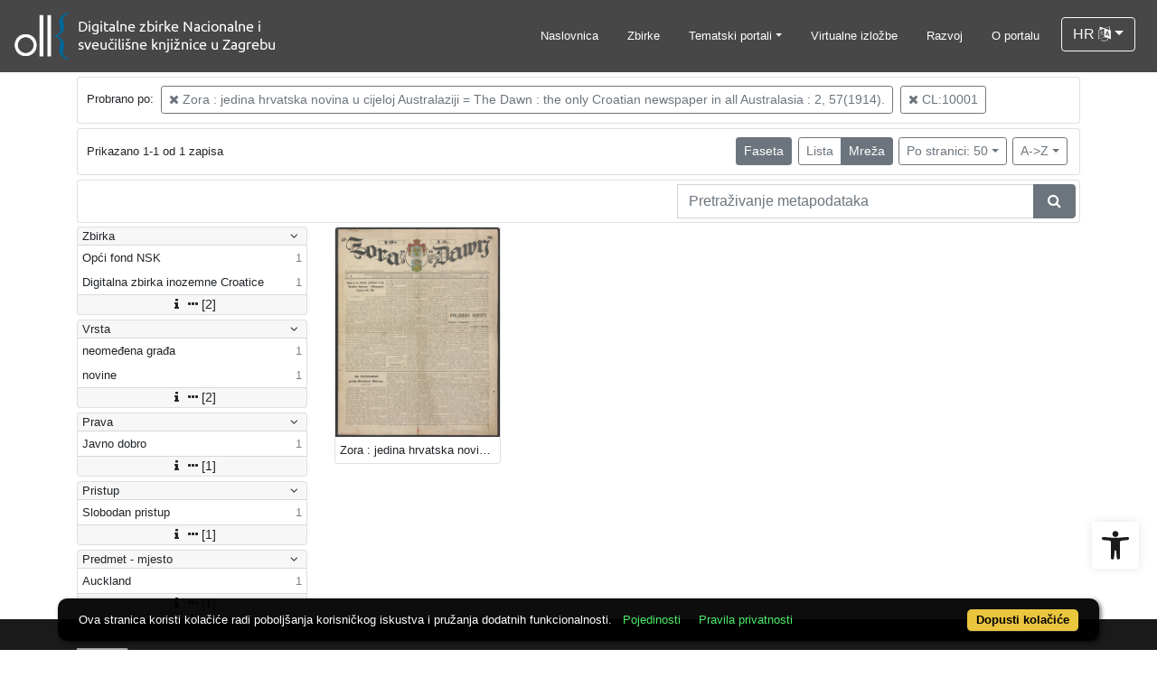

--- FILE ---
content_type: text/html; charset=UTF-8
request_url: https://digitalna.nsk.hr/?pr=l&rr%5B7%5D%5Bo%5D%5B656166%5D=ia&class=10001&published=y&restricted=n&mrx%5B10583%5D%5B556338%5D=a&ps=50&oby=rmr&obyt=a&view=grid&page=1
body_size: 9266
content:
<!DOCTYPE html><html lang="hr"><head><title>NSK digitalna</title><meta name="viewport" content="width=device-width, initial-scale=1"><link rel="apple-touch-icon" sizes="180x180" href="./public/portal/favicon/apple-touch-icon.png"><link rel="icon" type="image/png" sizes="32x32" href="./public/portal/favicon/favicon-32x32.png"><link rel="icon" type="image/png" sizes="16x16" href="./public/portal/favicon/favicon-16x16.png"><link rel="manifest" href="./public/portal/favicon/site.webmanifest"><link rel="mask-icon" href="./public/portal/favicon/safari-pinned-tab.svg" color="#5bbad5"><link rel="shortcut icon" href="./public/portal/favicon/favicon.ico"><meta name="msapplication-TileColor" content="#da532c"><meta name="msapplication-config" content="./public/portal/favicon/browserconfig.xml"><meta name="theme-color" content="#ffffff"><link rel="canonical" href="https://digitalna.nsk.hr/?pr=l&rr%5B7%5D%5Bo%5D%5B656166%5D=ia&mrx%5B10583%5D%5B556338%5D=a&ps=50&oby=rmr&obyt=a&view=list&page=1&facet=n" /><link href="./lib/font-awesome/4.7.0/css/font-awesome.min.css" rel="stylesheet"><link rel="stylesheet" href="https://cdn.jsdelivr.net/npm/bootstrap@4.6.2/dist/css/bootstrap.min.css" integrity="sha384-xOolHFLEh07PJGoPkLv1IbcEPTNtaed2xpHsD9ESMhqIYd0nLMwNLD69Npy4HI+N" crossorigin="anonymous"><script src="https://code.jquery.com/jquery-3.6.0.min.js" integrity="sha256-/xUj+3OJU5yExlq6GSYGSHk7tPXikynS7ogEvDej/m4=" crossorigin="anonymous"></script><script src="https://cdn.jsdelivr.net/npm/bootstrap@4.6.2/dist/js/bootstrap.bundle.min.js" integrity="sha384-Fy6S3B9q64WdZWQUiU+q4/2Lc9npb8tCaSX9FK7E8HnRr0Jz8D6OP9dO5Vg3Q9ct" crossorigin="anonymous"></script><script type="text/javascript">var PojoA11yOptions = {"focusable":"","enable_save":"1","save_expiration":"4"};</script><link href="./public/core/css/indigo.css?_vcore:131" rel="stylesheet"><link href="./public/core/css/accessibility.css?_vcore:131" rel="stylesheet"><link href="./public/core/css/accessibility-override.css?_vcore:131" rel="stylesheet"><link href="./public/core/css/header.css?_vcore:131" rel="stylesheet"><link href="./public/core/css/menu-tree.css?_vcore:131" rel="stylesheet"><link href="./public/core/css/footer.css?_vcore:131" rel="stylesheet"><link href="./public/core/css/indigoLogo2.css?_vcore:131" rel="stylesheet"><link href="./public/core/css/infoToolbar.css?_vcore:131" rel="stylesheet"><link href="./public/core/css/queryToolbar.css?_vcore:131" rel="stylesheet"><link href="./public/core/css/recordViewer.css?_vcore:131" rel="stylesheet"><link href="./public/core/css/popover.css?_vcore:131" rel="stylesheet"><link href="./public/core/css/pagination.css?_vcore:131" rel="stylesheet"><link href="./public/core/css/spinners/line-scale.css?_vcore:131" rel="stylesheet"><link href="./public/core/css/facet.css?_vcore:131" rel="stylesheet"><link href="./public/core/css/singleFacet.css?_vcore:131" rel="stylesheet"><link href="./public/core/css/singleFacetCheckbox.css?_vcore:131" rel="stylesheet"><link href="./public/core/css/singleFacetInfo.css?_vcore:131" rel="stylesheet"><link href="./public/core/css/recordInfo.css?_vcore:131" rel="stylesheet"><link href="./public/core/css/navigationDrawer.css?_vcore:131" rel="stylesheet"><link href="./public/core/css/infoToolbarWithFacet.css?_vcore:131" rel="stylesheet"><link href="./public/core/css/masonryRecordList.css?_vcore:131" rel="stylesheet"><link href="./public/core/css/modal.css?_vcore:131" rel="stylesheet"><link href="./public/portal/css/main.css?_vcore:131" rel="stylesheet"><meta property="og:title" content="NSK digitalna"><style>/* body text */

body, .dropdown-item, .indigo-markdown > h1 {
font-family: "Helvetica Neue", Helvetica, Arial, sans-serif;
}

@media (min-width: 992px) {
body, .dropdown-item {
font-size: smaller;
}

.indigo-markdown > h1 {
font-size: 1.5rem;
}

.indigo-markdown > h2 {
font-size: 1.2rem;
}

}

/* record details */

.indigo-recordinfo-title {
font-weight: normal;
}

.indigo-recordinfo-label, .indigo-recordlistitem-label {
font-style: normal;
}

.indigo-similar-records-item-text {
line-height: 1.5;
}

.indigo-similar-records-header {
padding-top: 0.5rem;
padding-bottom: 0.5rem;
}

/* indigo map */

#indigo-map {
height: 275px;
}

/* metadata links in record details */

.indigo-metadatavalue-concept, .indigo-recordlistitem-title {
color: #275a87;
}

.indigo-metadatavalue-concept:hover, .indigo-recordlistitem-title:hover {
    color: indigo;
}

/* navbar */

@media (max-width: 991.99px) {
.indigo-navbar {
background-color:  #1a1a1a;
min-height: 80px;
border-bottom: 0;
}
}

@media (min-width: 992px) {
.indigo-navbar {
background-color:  #1a1a1aCC;
min-height: 80px;
border-bottom: 0;
}

body.landing > .indigo-navbar {
z-index: 9;
position: absolute;
top: 0;
left: 0;
right: 0;
width: 100%;
}

#indigo-toggle-btn > ul > li > a {
color: #FFF;
font-size: small;
}
}

.navbar-light .navbar-toggler-icon {
background-image: url("data:image/svg+xml,%3csvg xmlns='http://www.w3.org/2000/svg' width='30' height='30' viewBox='0 0 30 30'%3e%3cpath stroke='rgb(255,255,255)' stroke-linecap='round' stroke-miterlimit='10' stroke-width='2' d='M4 7h22M4 15h22M4 23h22'/%3e%3c/svg%3e");
}

/* section */

.indigo-sh2-text {
font-weight: unset;
}

/* card */

.card-img-top {
  object-position: center top;
}

.indigo-s5-card:hover {
opacity: 0.9;
}

/* carousel */

.carousel-caption {
text-align: right;
}

.indigo-carousel-caption {
background-color: transparent;
}

.indigo-carousel-title {
font-size: 12px;
font-weight: 500;
}

@media (max-width: 992px) {
.indigo-carousel-inner {
    height: 40vh;
}
}

@media (min-width: 992px) {
.indigo-carousel-inner {
    height: 60vh;
}
}

/*.carousel, .navbar {
box-shadow: 5px 5px 10px #BBB;
}*/

/* searchbar */

body > div.indigo-container:nth-child(4) > div.indigo-searchbar {
margin-top: -140px;
}

body > div.indigo-container:nth-child(6) > div.indigo-searchbar {
margin-top: -100px;
}

/* accessibility toolbar */

#pojo-a11y-toolbar > div.pojo-a11y-toolbar-toggle > a > svg {
  fill: #1a1a1a;
}

/* footer */

.indigo-footer {
background-color: #1a1a1a;
}

.indigo-footer-before {
margin-top: 0.5rem;
margin-bottom: 0.5rem;
}

body > div.indigo-footer > div > div.indigo-footer-before > div > div >  .indigo-container {
padding-left: 0;
padding-right: 0;
}

.indigo-footer .row {
    color: #8b8c8d;
}

.logo2-top-line {
    background-color: #8b8c8d;
}

/* prozor faseta */

.indigo-single-facet-content {
columns: 1;
}

.indigo-facet-item-more > i.fa.fa-sort-amount-desc.fa-fw {
    display: none;
}</style></head><body class="full-h"><div class="indigo-navigation-drawer"><div class="indigo-navigation-drawer-toolbar"><button class="btn btn-sm btn-secondary indigo-navigation-drawer-close-button" onclick="Indigo.Front.NavigationDrawer.toggleDrawer();"><i class="fa fa-times"></i></button></div><div class="indigo-navigation-drawer-content"></div></div><nav class="navbar navbar-expand-lg indigo-navbar navbar-light"><a class=" navbar-brand" href="./" title="Početna"><img class="indigo-navbar-logo" src="https://digitalna.nsk.hr/./edb6zs2a/main/g/4z/j6t/g4zj6t29v9d4.png"></a><button class="navbar-toggler indigo-toggle-button" type="button" data-toggle="collapse" data-target="#indigo-toggle-btn"><span class="navbar-toggler-icon"></span></button><div class="navbar-collapse collapse justify-content-end" id="indigo-toggle-btn"><ul class="navbar-nav"><li class="nav-item indigo-navbar-nav-item"><a class="nav-link indigo-navbar-option" href="./">Naslovnica</a></li><li class="nav-item indigo-navbar-nav-item"><a class="nav-link indigo-navbar-option" target="_blank" href="./?pc=l&amp;filter=33518&amp;c=y&amp;view=grid">Zbirke</a></li><li class="nav-item indigo-navbar-nav-item dropdown"><a data-toggle="dropdown" class="nav-link indigo-navbar-option dropdown-toggle" href="#">Tematski portali</a><ul class="dropdown-menu dropdown-menu-right"><li><a class="dropdown-item" target="_blank" href="http://haw.nsk.hr/">Hrvatski arhiv weba</a></li><li><a class="dropdown-item" target="_blank" href="http://dnc.nsk.hr/Newspapers/">Stare hrvatske novine</a></li><li><a class="dropdown-item" target="_blank" href="http://dnc.nsk.hr/Journals/">Stari hrvatski časopisi</a></li><li><a class="dropdown-item" target="_blank" href="https://zir.nsk.hr/">Nacionalni repozitorij završnih radova</a></li><li><a class="dropdown-item" target="_blank" href="https://dr.nsk.hr/">Nacionalni repozitorij disertacija</a></li><li><a class="dropdown-item" target="_blank" href="https://glagoljica.hr/">Glagoljica.hr</a></li><li><a class="dropdown-item" target="_blank" href="https://digitalna.nsk.hr/incunabulacroatica/">Incunabula Croatica</a></li><li><a class="dropdown-item" target="_blank" href="https://znameniti.hr/">Znameniti.hr</a></li><li><a class="dropdown-item" target="_blank" href="https://digitalna.nsk.hr/pisatislobodno/">Pisati slobodno</a></li><li><a class="dropdown-item" target="_blank" href="https://digitalna.nsk.hr/kulturavoliprirodu/">Kultura voli prirodu</a></li></ul></li><li class="nav-item indigo-navbar-nav-item"><a class="nav-link indigo-navbar-option" target="_blank" href="http://virtualna.nsk.hr/">Virtualne izložbe</a></li><li class="nav-item indigo-navbar-nav-item"><a class="nav-link indigo-navbar-option" href="./?ct=&amp;key=lab">Razvoj</a></li><li class="nav-item indigo-navbar-nav-item"><a class="nav-link indigo-navbar-option" href="./?ct=&amp;key=about">O portalu</a></li><li class="nav-item indigo-navbar-nav-item"><div class="dropdown indigo-dropdown"><button data-toggle="dropdown" class="btn btn-outline-light dropdown-toggle indigo-dropdown-toggle-button">HR <i class="fa fa-language"></i></button><div class="dropdown-menu dropdown-menu-right indigo-dropdown-menu"><a class="dropdown-item indigo-dropdown-item" href="./?locale=ls&amp;lc=hr">Hrvatski (HR)</a><a class="dropdown-item indigo-dropdown-item" href="./?locale=ls&amp;lc=en">English (EN)</a></div></div></li></ul></div></nav><div class="container-lg indigo-container main-content"><div class="card card-body indigo-query-toolbar"><div class="row"><div class="col-12" style="line-height:2">Probrano po: <a class="btn btn-sm btn-outline-secondary mx-1" href="./?pr=l&rr%5B7%5D%5Bo%5D%5B656166%5D=ia&class=10001&published=y&restricted=n&mrx%5B10583%5D%5B556338%5D=a&ps=50&oby=rmr&obyt=a&view=grid&page=1" title="Analitički dio" rel="nofollow"><i class="fa fa-times"></i> Zora : jedina hrvatska novina u cijeloj Australaziji = The Dawn : the only Croatian newspaper in all Australasia : 2, 57(1914). </a><a class="btn btn-sm btn-outline-secondary mx-1" href="./?pr=l&rr%5B7%5D%5Bo%5D%5B656166%5D=ia&class=10001&published=y&restricted=n&mrx%5B10583%5D%5B556338%5D=a&ps=50&oby=rmr&obyt=a&view=grid&page=1" title="Klasa koncepta" rel="nofollow"><i class="fa fa-times"></i> CL:10001</a></div></div></div><div class="card card-body indigo-infotoolbar"><div class="row"><div class="col-md-4 col-sm-12 indigo-infotoolbar-text">Prikazano 1-1 od 1 zapisa</div><div class="col-md-8 col-sm-12 indigo-infotoolbar-action"><div class="btn btn-sm btn-secondary" onclick="Indigo.Front.Facet.toggle(); Indigo.Front.Facet.toggleDrawerForFacets();" id="facet_toggle_button">Faseta</div><div class="btn-group indigo-infotoolbar-btn-group"><a class="btn btn-sm btn-outline-secondary" href="./?pr=l&rr%5B7%5D%5Bo%5D%5B656166%5D=ia&class=10001&published=y&restricted=n&mrx%5B10583%5D%5B556338%5D=a&ps=50&oby=rmr&obyt=a&view=list&page=1">Lista</a><a class="btn btn-sm btn-secondary" href="./?pr=l&rr%5B7%5D%5Bo%5D%5B656166%5D=ia&class=10001&published=y&restricted=n&mrx%5B10583%5D%5B556338%5D=a&ps=50&oby=rmr&obyt=a&view=grid&page=1">Mreža</a></div><div class="dropdown indigo-pagesize-dropdown"><button data-toggle="dropdown" class="btn btn-sm btn-outline-secondary dropdown-toggle indigo-pagesize-dropdown-toggle-button">Po stranici: 50</button><div class="dropdown-menu indigo-pagesize-dropdown-menu"><a rel="nofollow" class="dropdown-item indigo-pagesize-dropdown-item" href="./?pr=l&amp;rr%5B7%5D%5Bo%5D%5B656166%5D=ia&amp;class=10001&amp;published=y&amp;restricted=n&amp;mrx%5B10583%5D%5B556338%5D=a&amp;oby=rmr&amp;obyt=a&amp;view=grid&amp;page=1&amp;ps=10">10</a><a rel="nofollow" class="dropdown-item indigo-pagesize-dropdown-item" href="./?pr=l&amp;rr%5B7%5D%5Bo%5D%5B656166%5D=ia&amp;class=10001&amp;published=y&amp;restricted=n&amp;mrx%5B10583%5D%5B556338%5D=a&amp;oby=rmr&amp;obyt=a&amp;view=grid&amp;page=1&amp;ps=25">25</a><a rel="nofollow" class="dropdown-item indigo-pagesize-dropdown-item" href="./?pr=l&amp;rr%5B7%5D%5Bo%5D%5B656166%5D=ia&amp;class=10001&amp;published=y&amp;restricted=n&amp;mrx%5B10583%5D%5B556338%5D=a&amp;oby=rmr&amp;obyt=a&amp;view=grid&amp;page=1&amp;ps=50">50</a><a rel="nofollow" class="dropdown-item indigo-pagesize-dropdown-item" href="./?pr=l&amp;rr%5B7%5D%5Bo%5D%5B656166%5D=ia&amp;class=10001&amp;published=y&amp;restricted=n&amp;mrx%5B10583%5D%5B556338%5D=a&amp;oby=rmr&amp;obyt=a&amp;view=grid&amp;page=1&amp;ps=100">100</a></div></div><div class="dropdown indigo-sort-dropdown"><button data-toggle="dropdown" class="btn btn-sm btn-outline-secondary dropdown-toggle indigo-sort-dropdown-toggle-button">A-&gt;Z</button><div class="dropdown-menu dropdown-menu-right indigo-sort-dropdown-menu"><a rel="nofollow" class="dropdown-item indigo-sort-dropdown-item" href="./?pr=l&amp;rr%5B7%5D%5Bo%5D%5B656166%5D=ia&amp;class=10001&amp;published=y&amp;restricted=n&amp;mrx%5B10583%5D%5B556338%5D=a&amp;ps=50&amp;view=grid&amp;page=1&amp;oby=rmr&amp;obyt=a">A-&gt;Z</a><a rel="nofollow" class="dropdown-item indigo-sort-dropdown-item" href="./?pr=l&amp;rr%5B7%5D%5Bo%5D%5B656166%5D=ia&amp;class=10001&amp;published=y&amp;restricted=n&amp;mrx%5B10583%5D%5B556338%5D=a&amp;ps=50&amp;view=grid&amp;page=1&amp;oby=rmr&amp;obyt=d">Z-&gt;A</a></div></div></div></div></div><div class="card card-body p-1 mb-1"><div class="row d-flex justify-content-end"><div class="col-sm-12 col-md-5"><div class="indigo-searchbar"><form method="get" autocomplete="off" id="indigo_searchbar_form"><div class="input-group"><input type="hidden" name="pr" value="l"><input class="form-control indigo-searchbar-input" type="text" name="msq" placeholder="Pretraživanje metapodataka" onfocus="this.select();" required="required"><input type="hidden" name="view" value="grid"><input type="hidden" name="rr[7][o][656166]" value="ia"><input type="hidden" name="class" value="10001"><input type="hidden" name="published" value="y"><input type="hidden" name="restricted" value="n"><input type="hidden" name="mrx[10583][556338]" value="a"><input type="hidden" name="ps" value="50"><input type="hidden" name="oby" value="rmr"><input type="hidden" name="obyt" value="a"><input type="hidden" name="view" value="grid"><input type="hidden" name="page" value="1"><div class="input-group-append indigo-searchbar-button-holder"><button class="btn btn-secondary indigo-searchbar-button" type="submit" title="Pretraži"><i class="fa fa-search fa-fw"></i></button></div></div></form></div></div></div></div><div class="row"><div class="d-none d-md-block col-3 indigo-record-list-facet" data-route="./api.php?pr=facets&rr%5B7%5D%5Bo%5D%5B656166%5D=ia&class=10001&published=y&restricted=n&mrx%5B10583%5D%5B556338%5D=a&ps=50&oby=rmr&obyt=a&view=grid&page=1"></div><div class="col indigo-record-list-items"><div class="indigo-masonry-container row"><div class="grid-size col-md-3 col-sm-4 col-6"></div><div class="grid-item col-md-3 col-sm-4 col-6"><div class="card"><a href="./?pr=i&id=656163"><img class="card-img-top indigo-masonry-item-image" src="edb6zs2a/repd/r/a1/7ou/ra17ou6z1e36.jpg" alt="./public/core/img/default_03.png"></a><a class="card-body text-truncate indigo-masonry-item-title" href="./?pr=i&id=656163" data-toggle="tooltip" title="Zora : jedina hrvatska novina u cijeloj Australaziji = The Dawn : the only Croatian newspaper in all Australasia. ">Zora : jedina hrvatska novina u cijeloj Australaziji = The Dawn : the only Croatian newspaper in all Australasia. </a></div></div><script type="text/html" id="indigo-masonry-template"><div class="grid-item col-md-3 col-sm-4 col-6"><div class="card"><a href="{{recordIndex}}"><img class="card-img-top indigo-masonry-item-image" src="{{representation}}" alt="./public/core/img/default_03.png"></a><a class="card-body text-truncate indigo-masonry-item-title" href="{{recordIndex}}" data-toggle="tooltip" title="{{title}}">{{title}}</a></div></div></script><script type="text/html" id="indigo-masonry-route">./api.php?pr=masonry&rr%5B7%5D%5Bo%5D%5B656166%5D=ia&class=10001&published=y&restricted=n&mrx%5B10583%5D%5B556338%5D=a&ps=50&oby=rmr&obyt=a&view=grid&page=%7B%7Bpage%7D%7D</script></div></div></div></div><div class="indigo-footer"><div class="container"><div class="indigo-footer-before"><div class="row"><div class="col text-center"><div class="container-lg indigo-container my-3"><div class="row justify-content-between"><div class="col-md-8 text-left"><p><a href="https://www.nsk.hr/" target="_blank"><img src="./edb6zs2a/main/r/8d/zmi/r8dzmi68b251.png" style="height: 75px;" alt="NSK logo"/></a></p></div><div class="col-md-4 text-md-right"><p><a href="./?ct=&amp;key=terms-of-use" rel="nofollow noopener noreferrer" class="">Uvjeti korištenja</a><br/>
<a href="./?ct=&amp;key=order-copy" rel="nofollow noopener noreferrer" class="">Naručivanje preslika</a><br/>
<a href="./?ct=&amp;key=privacystatement" rel="nofollow noopener noreferrer" class="">Pravila privatnosti</a><br/>
<a href="./?ct=&amp;key=accessibilitystatement" rel="nofollow noopener noreferrer" class="">Izjava o pristupačnosti</a><br/>
<a href="./?ct=&amp;key=contact" rel="nofollow noopener noreferrer" class="">Kontakt</a></p></div></div></div></div></div></div><div class="row"><div class="col-12 text-center"> © 2026 Nacionalna i sveučilišna knjižnica u Zagrebu. Sva prava pridržana. | Hrvatske bratske zajednice 4 p.p. 550, 10000 Zagreb, Hrvatska | Tel. +385 1 616 4040 | OIB: 84838770814 | IBAN: HR66 2340 0091 1000 1008 1 | Porezni broj (PDV identifikacijski broj) – VAT Number: HR84838770814<div class="indigo-footer-inner-after"><a class="indigo-footer-link" title="Svi dostupni zapisi" href="./?pr=l&amp;all-available=y&amp;facet=n&amp;view=list&amp;oby=id&amp;obyt=a&amp;ps=100&amp;page=1">Svi dostupni zapisi</a></div></div></div><div class="row"><div class="col-12 text-center"><div class="pb-2 logo2"><hr class="logo2-top-line"><a class="logo2-link" href="https://www.arhivpro.hr/indigo.html?lang=hr" title="Powered by Indigo" target="_blank"><img class="logo2-img" title="Powered by Indigo" src="https://a.eindigo.net/cdn/eindigo/footer/powered-by-indigo-2.svg" alt="Powered by Indigo"></a></div></div></div></div></div><div class="modal fade indigo-modal" tabindex="-1" id="indigo_modal"><div class="modal-dialog modal-lg indigo-modal-dialog"><div class="modal-content indigo-modal-content"></div></div></div><script src="./public/core/js/MultiClamp.min-2.0.2.js?_vcore:131"></script><script src="./public/core/js/indigo.js?_vcore:131"></script><script async src="//static.addtoany.com/menu/page.js"></script><script type="text/javascript">var a2a_config = a2a_config || {}; a2a_config.locale = "hr";</script><script src="./public/core/js/accessibility.js?_vcore:131"></script><script src="./public/core/js/menu-tree.js?_vcore:131"></script><script src="./public/core/js/popover.js?_vcore:131"></script><script src="https://unpkg.com/vanilla-back-to-top@7.1.14/dist/vanilla-back-to-top.min.js"></script><script src="./public/core/js/backToTop.js?_vcore:131"></script><script src="./public/core/js/facet.js?_vcore:131"></script><script src="./public/core/js/singleFacetCheckbox.js?_vcore:131"></script><script src="./public/core/js/navigationDrawer.js?_vcore:131"></script><script src="https://unpkg.com/masonry-layout@4/dist/masonry.pkgd.min.js"></script><script src="https://unpkg.com/imagesloaded@4/imagesloaded.pkgd.min.js"></script><script src="https://unpkg.com/infinite-scroll@3/dist/infinite-scroll.pkgd.min.js"></script><script src="./public/core/js/masonry.js?_vcore:131"></script><!-- Global site tag (gtag.js) - Google Analytics --><script async src="https://www.googletagmanager.com/gtag/js?id=G-9EKK944ZSB"></script><script>window.dataLayer = window.dataLayer || [];function gtag(){dataLayer.push(arguments);}gtag('js', new Date());gtag('config', 'G-9EKK944ZSB');</script><nav role="navigation" class="pojo-a11y-toolbar-right indigo-accessibility" id="pojo-a11y-toolbar"><div class="pojo-a11y-toolbar-toggle"><a class="pojo-a11y-toolbar-link pojo-a11y-toolbar-toggle-link" title="Pristupačnost" href="javascript:void(0)"><span class="pojo-sr-only sr-only">Open toolbar</span><svg width="1em" version="1.1" xmlns="http://www.w3.org/2000/svg" fill="currentColor" viewBox="0 0 100 100"><path d="M50 .8c5.7 0 10.4 4.7 10.4 10.4S55.7 21.6 50 21.6s-10.4-4.7-10.4-10.4S44.3.8 50 .8zM92.2 32l-21.9 2.3c-2.6.3-4.6 2.5-4.6 5.2V94c0 2.9-2.3 5.2-5.2 5.2H60c-2.7 0-4.9-2.1-5.2-4.7l-2.2-24.7c-.1-1.5-1.4-2.5-2.8-2.4-1.3.1-2.2 1.1-2.4 2.4l-2.2 24.7c-.2 2.7-2.5 4.7-5.2 4.7h-.5c-2.9 0-5.2-2.3-5.2-5.2V39.4c0-2.7-2-4.9-4.6-5.2L7.8 32c-2.6-.3-4.6-2.5-4.6-5.2v-.5c0-2.6 2.1-4.7 4.7-4.7h.5c19.3 1.8 33.2 2.8 41.7 2.8s22.4-.9 41.7-2.8c2.6-.2 4.9 1.6 5.2 4.3v1c-.1 2.6-2.1 4.8-4.8 5.1z"/></svg></a></div><div class="pojo-a11y-toolbar-overlay"><div class="pojo-a11y-toolbar-inner"><p class="pojo-a11y-toolbar-title">Pristupačnost</p><ul class="pojo-a11y-toolbar-items pojo-a11y-tools"><li class="pojo-a11y-toolbar-item"><a tabindex="-1" data-action="resize-plus" data-action-group="resize" class="pojo-a11y-toolbar-link pojo-a11y-btn-resize-plus" href="#"><span class="pojo-a11y-toolbar-icon"><svg width="1em" version="1.1" xmlns="http://www.w3.org/2000/svg" viewBox="0 0 448 448"><path fill="currentColor" d="M256 200v16c0 4.25-3.75 8-8 8h-56v56c0 4.25-3.75 8-8 8h-16c-4.25 0-8-3.75-8-8v-56h-56c-4.25 0-8-3.75-8-8v-16c0-4.25 3.75-8 8-8h56v-56c0-4.25 3.75-8 8-8h16c4.25 0 8 3.75 8 8v56h56c4.25 0 8 3.75 8 8zM288 208c0-61.75-50.25-112-112-112s-112 50.25-112 112 50.25 112 112 112 112-50.25 112-112zM416 416c0 17.75-14.25 32-32 32-8.5 0-16.75-3.5-22.5-9.5l-85.75-85.5c-29.25 20.25-64.25 31-99.75 31-97.25 0-176-78.75-176-176s78.75-176 176-176 176 78.75 176 176c0 35.5-10.75 70.5-31 99.75l85.75 85.75c5.75 5.75 9.25 14 9.25 22.5z""></path></svg></span><span class="pojo-a11y-toolbar-text">Povećaj tekst</span></a></li><li class="pojo-a11y-toolbar-item"><a tabindex="-1" data-action="resize-minus" data-action-group="resize" class="pojo-a11y-toolbar-link pojo-a11y-btn-resize-minus" href="#"><span class="pojo-a11y-toolbar-icon"><svg width="1em" version="1.1" xmlns="http://www.w3.org/2000/svg" viewBox="0 0 448 448"><path fill="currentColor" d="M256 200v16c0 4.25-3.75 8-8 8h-144c-4.25 0-8-3.75-8-8v-16c0-4.25 3.75-8 8-8h144c4.25 0 8 3.75 8 8zM288 208c0-61.75-50.25-112-112-112s-112 50.25-112 112 50.25 112 112 112 112-50.25 112-112zM416 416c0 17.75-14.25 32-32 32-8.5 0-16.75-3.5-22.5-9.5l-85.75-85.5c-29.25 20.25-64.25 31-99.75 31-97.25 0-176-78.75-176-176s78.75-176 176-176 176 78.75 176 176c0 35.5-10.75 70.5-31 99.75l85.75 85.75c5.75 5.75 9.25 14 9.25 22.5z"></path></svg></span><span class="pojo-a11y-toolbar-text">Smanji tekst</span></a></li><li class="pojo-a11y-toolbar-item"><a tabindex="-1" data-action="grayscale" data-action-group="schema" class="pojo-a11y-toolbar-link pojo-a11y-btn-grayscale" href="#"><span class="pojo-a11y-toolbar-icon"><svg width="1em" version="1.1" xmlns="http://www.w3.org/2000/svg" viewBox="0 0 448 448"><path fill="currentColor" d="M15.75 384h-15.75v-352h15.75v352zM31.5 383.75h-8v-351.75h8v351.75zM55 383.75h-7.75v-351.75h7.75v351.75zM94.25 383.75h-7.75v-351.75h7.75v351.75zM133.5 383.75h-15.5v-351.75h15.5v351.75zM165 383.75h-7.75v-351.75h7.75v351.75zM180.75 383.75h-7.75v-351.75h7.75v351.75zM196.5 383.75h-7.75v-351.75h7.75v351.75zM235.75 383.75h-15.75v-351.75h15.75v351.75zM275 383.75h-15.75v-351.75h15.75v351.75zM306.5 383.75h-15.75v-351.75h15.75v351.75zM338 383.75h-15.75v-351.75h15.75v351.75zM361.5 383.75h-15.75v-351.75h15.75v351.75zM408.75 383.75h-23.5v-351.75h23.5v351.75zM424.5 383.75h-8v-351.75h8v351.75zM448 384h-15.75v-352h15.75v352z"></path></svg></span><span class="pojo-a11y-toolbar-text">Sivi tonovi</span></a></li><li class="pojo-a11y-toolbar-item"><a tabindex="-1" data-action="high-contrast" data-action-group="schema" class="pojo-a11y-toolbar-link pojo-a11y-btn-high-contrast" href="#"><span class="pojo-a11y-toolbar-icon"><svg width="1em" version="1.1" xmlns="http://www.w3.org/2000/svg" viewBox="0 0 448 448"><path fill="currentColor" d="M192 360v-272c-75 0-136 61-136 136s61 136 136 136zM384 224c0 106-86 192-192 192s-192-86-192-192 86-192 192-192 192 86 192 192z""></path></svg></span><span class="pojo-a11y-toolbar-text">Visoki kontrast</span></a></li><li class="pojo-a11y-toolbar-item"><a tabindex="-1" data-action="negative-contrast" data-action-group="schema" class="pojo-a11y-toolbar-link pojo-a11y-btn-negative-contrast" href="#"><span class="pojo-a11y-toolbar-icon"><svg width="1em" version="1.1" xmlns="http://www.w3.org/2000/svg" viewBox="0 0 448 448"><path fill="currentColor" d="M416 240c-23.75-36.75-56.25-68.25-95.25-88.25 10 17 15.25 36.5 15.25 56.25 0 61.75-50.25 112-112 112s-112-50.25-112-112c0-19.75 5.25-39.25 15.25-56.25-39 20-71.5 51.5-95.25 88.25 42.75 66 111.75 112 192 112s149.25-46 192-112zM236 144c0-6.5-5.5-12-12-12-41.75 0-76 34.25-76 76 0 6.5 5.5 12 12 12s12-5.5 12-12c0-28.5 23.5-52 52-52 6.5 0 12-5.5 12-12zM448 240c0 6.25-2 12-5 17.25-46 75.75-130.25 126.75-219 126.75s-173-51.25-219-126.75c-3-5.25-5-11-5-17.25s2-12 5-17.25c46-75.5 130.25-126.75 219-126.75s173 51.25 219 126.75c3 5.25 5 11 5 17.25z"></path></svg></span><span class="pojo-a11y-toolbar-text">Negativni kontrast</span></a></li><li class="pojo-a11y-toolbar-item"><a tabindex="-1" data-action="light-background" data-action-group="schema" class="pojo-a11y-toolbar-link pojo-a11y-btn-light-background" href="#"><span class="pojo-a11y-toolbar-icon"><svg width="1em" version="1.1" xmlns="http://www.w3.org/2000/svg" viewBox="0 0 448 448"><path fill="currentColor" d="M184 144c0 4.25-3.75 8-8 8s-8-3.75-8-8c0-17.25-26.75-24-40-24-4.25 0-8-3.75-8-8s3.75-8 8-8c23.25 0 56 12.25 56 40zM224 144c0-50-50.75-80-96-80s-96 30-96 80c0 16 6.5 32.75 17 45 4.75 5.5 10.25 10.75 15.25 16.5 17.75 21.25 32.75 46.25 35.25 74.5h57c2.5-28.25 17.5-53.25 35.25-74.5 5-5.75 10.5-11 15.25-16.5 10.5-12.25 17-29 17-45zM256 144c0 25.75-8.5 48-25.75 67s-40 45.75-42 72.5c7.25 4.25 11.75 12.25 11.75 20.5 0 6-2.25 11.75-6.25 16 4 4.25 6.25 10 6.25 16 0 8.25-4.25 15.75-11.25 20.25 2 3.5 3.25 7.75 3.25 11.75 0 16.25-12.75 24-27.25 24-6.5 14.5-21 24-36.75 24s-30.25-9.5-36.75-24c-14.5 0-27.25-7.75-27.25-24 0-4 1.25-8.25 3.25-11.75-7-4.5-11.25-12-11.25-20.25 0-6 2.25-11.75 6.25-16-4-4.25-6.25-10-6.25-16 0-8.25 4.5-16.25 11.75-20.5-2-26.75-24.75-53.5-42-72.5s-25.75-41.25-25.75-67c0-68 64.75-112 128-112s128 44 128 112z"></path></svg></span><span class="pojo-a11y-toolbar-text">Svijetla pozadina</span></a></li><li class="pojo-a11y-toolbar-item"><a tabindex="-1" data-action="links-underline" data-action-group="toggle" class="pojo-a11y-toolbar-link pojo-a11y-btn-links-underline" href="#"><span class="pojo-a11y-toolbar-icon"><svg width="1em" version="1.1" xmlns="http://www.w3.org/2000/svg" viewBox="0 0 448 448"><path fill="currentColor" d="M364 304c0-6.5-2.5-12.5-7-17l-52-52c-4.5-4.5-10.75-7-17-7-7.25 0-13 2.75-18 8 8.25 8.25 18 15.25 18 28 0 13.25-10.75 24-24 24-12.75 0-19.75-9.75-28-18-5.25 5-8.25 10.75-8.25 18.25 0 6.25 2.5 12.5 7 17l51.5 51.75c4.5 4.5 10.75 6.75 17 6.75s12.5-2.25 17-6.5l36.75-36.5c4.5-4.5 7-10.5 7-16.75zM188.25 127.75c0-6.25-2.5-12.5-7-17l-51.5-51.75c-4.5-4.5-10.75-7-17-7s-12.5 2.5-17 6.75l-36.75 36.5c-4.5 4.5-7 10.5-7 16.75 0 6.5 2.5 12.5 7 17l52 52c4.5 4.5 10.75 6.75 17 6.75 7.25 0 13-2.5 18-7.75-8.25-8.25-18-15.25-18-28 0-13.25 10.75-24 24-24 12.75 0 19.75 9.75 28 18 5.25-5 8.25-10.75 8.25-18.25zM412 304c0 19-7.75 37.5-21.25 50.75l-36.75 36.5c-13.5 13.5-31.75 20.75-50.75 20.75-19.25 0-37.5-7.5-51-21.25l-51.5-51.75c-13.5-13.5-20.75-31.75-20.75-50.75 0-19.75 8-38.5 22-52.25l-22-22c-13.75 14-32.25 22-52 22-19 0-37.5-7.5-51-21l-52-52c-13.75-13.75-21-31.75-21-51 0-19 7.75-37.5 21.25-50.75l36.75-36.5c13.5-13.5 31.75-20.75 50.75-20.75 19.25 0 37.5 7.5 51 21.25l51.5 51.75c13.5 13.5 20.75 31.75 20.75 50.75 0 19.75-8 38.5-22 52.25l22 22c13.75-14 32.25-22 52-22 19 0 37.5 7.5 51 21l52 52c13.75 13.75 21 31.75 21 51z"></path></svg></span><span class="pojo-a11y-toolbar-text">Podcrtaj poveznice</span></a></li><li class="pojo-a11y-toolbar-item"><a tabindex="-1" data-action="readable-font" data-action-group="toggle" class="pojo-a11y-toolbar-link pojo-a11y-btn-readable-font" href="#"><span class="pojo-a11y-toolbar-icon"><svg width="1em" version="1.1" xmlns="http://www.w3.org/2000/svg" viewBox="0 0 448 448"><path fill="currentColor" d="M181.25 139.75l-42.5 112.5c24.75 0.25 49.5 1 74.25 1 4.75 0 9.5-0.25 14.25-0.5-13-38-28.25-76.75-46-113zM0 416l0.5-19.75c23.5-7.25 49-2.25 59.5-29.25l59.25-154 70-181h32c1 1.75 2 3.5 2.75 5.25l51.25 120c18.75 44.25 36 89 55 133 11.25 26 20 52.75 32.5 78.25 1.75 4 5.25 11.5 8.75 14.25 8.25 6.5 31.25 8 43 12.5 0.75 4.75 1.5 9.5 1.5 14.25 0 2.25-0.25 4.25-0.25 6.5-31.75 0-63.5-4-95.25-4-32.75 0-65.5 2.75-98.25 3.75 0-6.5 0.25-13 1-19.5l32.75-7c6.75-1.5 20-3.25 20-12.5 0-9-32.25-83.25-36.25-93.5l-112.5-0.5c-6.5 14.5-31.75 80-31.75 89.5 0 19.25 36.75 20 51 22 0.25 4.75 0.25 9.5 0.25 14.5 0 2.25-0.25 4.5-0.5 6.75-29 0-58.25-5-87.25-5-3.5 0-8.5 1.5-12 2-15.75 2.75-31.25 3.5-47 3.5z"></path></svg></span><span class="pojo-a11y-toolbar-text">Čitljiv font</span></a></li><li class="pojo-a11y-toolbar-item"><a tabindex="-1" data-action="reset" class="pojo-a11y-toolbar-link pojo-a11y-btn-reset" href="#"><span class="pojo-a11y-toolbar-icon"><svg width="1em" version="1.1" xmlns="http://www.w3.org/2000/svg" viewBox="0 0 448 448"><path fill="currentColor" d="M384 224c0 105.75-86.25 192-192 192-57.25 0-111.25-25.25-147.75-69.25-2.5-3.25-2.25-8 0.5-10.75l34.25-34.5c1.75-1.5 4-2.25 6.25-2.25 2.25 0.25 4.5 1.25 5.75 3 24.5 31.75 61.25 49.75 101 49.75 70.5 0 128-57.5 128-128s-57.5-128-128-128c-32.75 0-63.75 12.5-87 34.25l34.25 34.5c4.75 4.5 6 11.5 3.5 17.25-2.5 6-8.25 10-14.75 10h-112c-8.75 0-16-7.25-16-16v-112c0-6.5 4-12.25 10-14.75 5.75-2.5 12.75-1.25 17.25 3.5l32.5 32.25c35.25-33.25 83-53 132.25-53 105.75 0 192 86.25 192 192z"></path></svg></span><span class="pojo-a11y-toolbar-text">Vrati na zadano</span></a></li></ul></div></div></nav><script type="text/javascript" src="https://cdn.jsdelivr.net/npm/cookie-bar/cookiebar-latest.min.js?theme=flying&forceLang=hr&tracking=1&thirdparty=1&showPolicyLink=1&noGeoIp=1&privacyPage=%3Fct%26key%3Dcookies"></script><script type="text/javascript">document.addEventListener("DOMContentLoaded", function() {$(".nocontext, .indigo-viewer, .indigo-recordinfo-image, .indigo-similar-records-item-image").on("contextmenu",e => e.preventDefault());}, false);</script></body></html>

--- FILE ---
content_type: text/html; charset=UTF-8
request_url: https://digitalna.nsk.hr/api.php?pr=facets&rr%5B7%5D%5Bo%5D%5B656166%5D=ia&class=10001&published=y&restricted=n&mrx%5B10583%5D%5B556338%5D=a&ps=50&oby=rmr&obyt=a&view=grid&page=1
body_size: 1640
content:
<div class="card indigo-facet"><div class="card-header indigo-facet-header d-flex justify-content-between" data-toggle="collapse" data-target=".f0" onclick="Indigo.Front.Facet.toggleCollapse(event);"><div class="indigo-facet-header-text">Zbirka</div><i class="fa fa-angle-down fa-fw indigo-facet-header-icon"></i></div><div class="collapse show f0"><div class="card-body indigo-facet-body"><a class="d-flex justify-content-between indigo-facet-item" href="./?pr=l&rr%5B7%5D%5Bo%5D%5B656166%5D=ia&class=10001&published=y&restricted=n&mrx%5B10583%5D%5B556338%5D=a&ps=50&oby=rmr&obyt=a&view=grid&page=1&mr[549247]=a&fc[10126][a549247]=mr%5B549247%5D%3Da" rel="nofollow"><div class="indigo-facet-item-text">Opći fond NSK</div><div class="indigo-facet-item-count">1</div></a><a class="d-flex justify-content-between indigo-facet-item" href="./?pr=l&rr%5B7%5D%5Bo%5D%5B656166%5D=ia&class=10001&published=y&restricted=n&mrx%5B10583%5D%5B556338%5D=a&ps=50&oby=rmr&obyt=a&view=grid&page=1&mr[553636]=a&fc[10126][a553636]=mr%5B553636%5D%3Da" rel="nofollow"><div class="indigo-facet-item-text">Digitalna zbirka inozemne Croatice</div><div class="indigo-facet-item-count">1</div></a></div></div><div class="card-footer indigo-facet-footer collapse show f0"><a class="indigo-facet-item-more" href="javascript:void(0);" title="Pokaži više" data-route="./api.php?pr=facet&rr%5B7%5D%5Bo%5D%5B656166%5D=ia&class=10001&published=y&restricted=n&mrx%5B10583%5D%5B556338%5D=a&ps=50&oby=rmr&obyt=a&view=grid&fid=10126&fc%5Bpager%5D%5Bsize%5D=30" data-toggle="modal" data-target="#indigo_modal" onclick="Indigo.Front.SingleFacetCheckbox.loadFacet(event);" data-facet="{&quot;label&quot;:&quot;Zbirka&quot;,&quot;facet_id&quot;:10126}" rel="nofollow"><i class="fa fa-sort-amount-desc fa-fw"></i><i class="fa fa-info fa-fw"></i><i class="fa fa-ellipsis-h fa-fw"></i>[2]</a></div></div><div class="card indigo-facet"><div class="card-header indigo-facet-header d-flex justify-content-between" data-toggle="collapse" data-target=".f1" onclick="Indigo.Front.Facet.toggleCollapse(event);"><div class="indigo-facet-header-text">Vrsta</div><i class="fa fa-angle-down fa-fw indigo-facet-header-icon"></i></div><div class="collapse show f1"><div class="card-body indigo-facet-body"><a class="d-flex justify-content-between indigo-facet-item" href="./?pr=l&rr%5B7%5D%5Bo%5D%5B656166%5D=ia&class=10001&published=y&restricted=n&mrx%5B10583%5D%5B556338%5D=a&ps=50&oby=rmr&obyt=a&view=grid&page=1&mr[549153]=a&fc[10127][a549153]=mr%5B549153%5D%3Da" rel="nofollow"><div class="indigo-facet-item-text">neomeđena građa</div><div class="indigo-facet-item-count">1</div></a><a class="d-flex justify-content-between indigo-facet-item" href="./?pr=l&rr%5B7%5D%5Bo%5D%5B656166%5D=ia&class=10001&published=y&restricted=n&mrx%5B10583%5D%5B556338%5D=a&ps=50&oby=rmr&obyt=a&view=grid&page=1&mr[549156]=a&fc[10127][a549156]=mr%5B549156%5D%3Da" rel="nofollow"><div class="indigo-facet-item-text">novine</div><div class="indigo-facet-item-count">1</div></a></div></div><div class="card-footer indigo-facet-footer collapse show f1"><a class="indigo-facet-item-more" href="javascript:void(0);" title="Pokaži više" data-route="./api.php?pr=facet&rr%5B7%5D%5Bo%5D%5B656166%5D=ia&class=10001&published=y&restricted=n&mrx%5B10583%5D%5B556338%5D=a&ps=50&oby=rmr&obyt=a&view=grid&fid=10127&fc%5Bpager%5D%5Bsize%5D=30" data-toggle="modal" data-target="#indigo_modal" onclick="Indigo.Front.SingleFacetCheckbox.loadFacet(event);" data-facet="{&quot;label&quot;:&quot;Vrsta&quot;,&quot;facet_id&quot;:10127}" rel="nofollow"><i class="fa fa-sort-amount-desc fa-fw"></i><i class="fa fa-info fa-fw"></i><i class="fa fa-ellipsis-h fa-fw"></i>[2]</a></div></div><div class="card indigo-facet"><div class="card-header indigo-facet-header d-flex justify-content-between" data-toggle="collapse" data-target=".f2" onclick="Indigo.Front.Facet.toggleCollapse(event);"><div class="indigo-facet-header-text">Prava</div><i class="fa fa-angle-down fa-fw indigo-facet-header-icon"></i></div><div class="collapse show f2"><div class="card-body indigo-facet-body"><a class="d-flex justify-content-between indigo-facet-item" href="./?pr=l&rr%5B7%5D%5Bo%5D%5B656166%5D=ia&class=10001&published=y&restricted=n&mrx%5B10583%5D%5B556338%5D=a&ps=50&oby=rmr&obyt=a&view=grid&page=1&mr[553237]=a&fc[10129][a553237]=mr%5B553237%5D%3Da" rel="nofollow"><div class="indigo-facet-item-text">Javno dobro</div><div class="indigo-facet-item-count">1</div></a></div></div><div class="card-footer indigo-facet-footer collapse show f2"><a class="indigo-facet-item-more" href="javascript:void(0);" title="Pokaži više" data-route="./api.php?pr=facet&rr%5B7%5D%5Bo%5D%5B656166%5D=ia&class=10001&published=y&restricted=n&mrx%5B10583%5D%5B556338%5D=a&ps=50&oby=rmr&obyt=a&view=grid&fid=10129&fc%5Bpager%5D%5Bsize%5D=30" data-toggle="modal" data-target="#indigo_modal" onclick="Indigo.Front.SingleFacetCheckbox.loadFacet(event);" data-facet="{&quot;label&quot;:&quot;Prava&quot;,&quot;facet_id&quot;:10129}" rel="nofollow"><i class="fa fa-sort-amount-desc fa-fw"></i><i class="fa fa-info fa-fw"></i><i class="fa fa-ellipsis-h fa-fw"></i>[1]</a></div></div><div class="card indigo-facet"><div class="card-header indigo-facet-header d-flex justify-content-between" data-toggle="collapse" data-target=".f3" onclick="Indigo.Front.Facet.toggleCollapse(event);"><div class="indigo-facet-header-text">Pristup</div><i class="fa fa-angle-down fa-fw indigo-facet-header-icon"></i></div><div class="collapse show f3"><div class="card-body indigo-facet-body"><a class="d-flex justify-content-between indigo-facet-item" href="./?pr=l&rr%5B7%5D%5Bo%5D%5B656166%5D=ia&class=10001&published=y&restricted=n&mrx%5B10583%5D%5B556338%5D=a&ps=50&oby=rmr&obyt=a&view=grid&page=1&mr[628426]=a&fc[10134][a628426]=mr%5B628426%5D%3Da" rel="nofollow"><div class="indigo-facet-item-text">Slobodan pristup</div><div class="indigo-facet-item-count">1</div></a></div></div><div class="card-footer indigo-facet-footer collapse show f3"><a class="indigo-facet-item-more" href="javascript:void(0);" title="Pokaži više" data-route="./api.php?pr=facet&rr%5B7%5D%5Bo%5D%5B656166%5D=ia&class=10001&published=y&restricted=n&mrx%5B10583%5D%5B556338%5D=a&ps=50&oby=rmr&obyt=a&view=grid&fid=10134&fc%5Bpager%5D%5Bsize%5D=30" data-toggle="modal" data-target="#indigo_modal" onclick="Indigo.Front.SingleFacetCheckbox.loadFacet(event);" data-facet="{&quot;label&quot;:&quot;Pristup&quot;,&quot;facet_id&quot;:10134}" rel="nofollow"><i class="fa fa-sort-amount-desc fa-fw"></i><i class="fa fa-info fa-fw"></i><i class="fa fa-ellipsis-h fa-fw"></i>[1]</a></div></div><div class="card indigo-facet"><div class="card-header indigo-facet-header d-flex justify-content-between" data-toggle="collapse" data-target=".f4" onclick="Indigo.Front.Facet.toggleCollapse(event);"><div class="indigo-facet-header-text">Predmet - mjesto</div><i class="fa fa-angle-down fa-fw indigo-facet-header-icon"></i></div><div class="collapse show f4"><div class="card-body indigo-facet-body"><a class="d-flex justify-content-between indigo-facet-item" href="./?pr=l&rr%5B7%5D%5Bo%5D%5B656166%5D=ia&class=10001&published=y&restricted=n&mrx%5B10583%5D%5B556338%5D=a&ps=50&oby=rmr&obyt=a&view=grid&page=1&mr[587819]=a&fc[10136][a587819]=mr%5B587819%5D%3Da" rel="nofollow"><div class="indigo-facet-item-text">Auckland</div><div class="indigo-facet-item-count">1</div></a></div></div><div class="card-footer indigo-facet-footer collapse show f4"><a class="indigo-facet-item-more" href="javascript:void(0);" title="Pokaži više" data-route="./api.php?pr=facet&rr%5B7%5D%5Bo%5D%5B656166%5D=ia&class=10001&published=y&restricted=n&mrx%5B10583%5D%5B556338%5D=a&ps=50&oby=rmr&obyt=a&view=grid&fid=10136&fc%5Bpager%5D%5Bsize%5D=30" data-toggle="modal" data-target="#indigo_modal" onclick="Indigo.Front.SingleFacetCheckbox.loadFacet(event);" data-facet="{&quot;label&quot;:&quot;Predmet - mjesto&quot;,&quot;facet_id&quot;:10136}" rel="nofollow"><i class="fa fa-sort-amount-desc fa-fw"></i><i class="fa fa-info fa-fw"></i><i class="fa fa-ellipsis-h fa-fw"></i>[1]</a></div></div><script type="text/html" id="used_facets">{"status":"y","single_facet_loading_template_html":"<div class=\"card\"><div class=\"card-header indigo-single-facet-header\"><div class=\"d-flex justify-content-between\"><div class=\"indigo-single-facet-header-text\">{label}<\/div><button class=\"btn btn-sm btn-secondary m-1\" type=\"button\" data-dismiss=\"modal\"><i class=\"fa fa-times\"><\/i><\/button><\/div><\/div><div class=\"card-body indigo-single-facet-body\"><div class=\"indigo-single-facet-toolbar row\"><div class=\"offset-md-4 col-md-4 col-12 indigo-single-facet-toolbar-column\"><div class=\"indigo-single-facet-container-pager\"><div class=\"btn-group\"><div class=\"btn btn-sm btn-outline-secondary disabled\" title=\"Idi na prethodnu stranicu\"><i class=\"fa fa-arrow-left\"><\/i><\/div><div class=\"btn btn-sm btn-secondary disabled\">?\/?<\/div><div class=\"btn btn-sm btn-outline-secondary disabled\" title=\"Idi na sljede\u0107u stranicu\"><i class=\"fa fa-arrow-right\"><\/i><\/div><\/div><\/div><\/div><div class=\"col-md-4 col-12 indigo-single-facet-toolbar-column\"><div class=\"d-inline-block text-right\"><div class=\"btn-group ml-1\"><div class=\"btn btn-sm btn-outline-secondary disabled\" title=\"Sortiraj po broju zapisa\">Broj zapisa<\/div><div class=\"btn btn-sm btn-outline-secondary disabled\" title=\"Sortiraj po nazivu\">Naziv<\/div><\/div><div class=\"btn-group ml-1\"><div class=\"btn btn-sm btn-outline-secondary disabled\" title=\"Rastu\u0107e\"><i class=\"fa fa-sort-amount-asc\"><\/i><\/div><div class=\"btn btn-sm btn-outline-secondary disabled\" title=\"Padaju\u0107e\"><i class=\"fa fa-sort-amount-desc\"><\/i><\/div><\/div><\/div><\/div><\/div><div class=\"indigo-single-facet-content-loading-animation\"><div class=\"text-center p-5\"><div class=\"la-line-scale la-dark w-100\"><div><\/div><div><\/div><div><\/div><div><\/div><div><\/div><\/div><\/div><\/div><\/div><\/div>","single_facet_info_loading_template_html":"<div class=\"indigo-single-facet-info-container\"><div class=\"card indigo-single-facet-info-card\"><div class=\"card-header indigo-single-facet-info-header\"><div class=\"indigo-single-facet-info-title\">{label}<\/div><div class=\"indigo-single-facet-info-header-button-container\"><button class=\"btn btn-sm btn-secondary ml-1 indigo-single-facet-info-header-button\"><i class=\"fa fa-info-circle\"><\/i><\/button><button class=\"btn btn-sm btn-secondary ml-1 indigo-single-facet-info-header-button\"><i class=\"fa fa-times\"><\/i><\/button><\/div><\/div><div class=\"card-body indigo-single-facet-info-body\"><div class=\"text-center p-5\"><div class=\"la-line-scale la-dark w-100\"><div><\/div><div><\/div><div><\/div><div><\/div><div><\/div><\/div><\/div><\/div><\/div><\/div>"}</script>